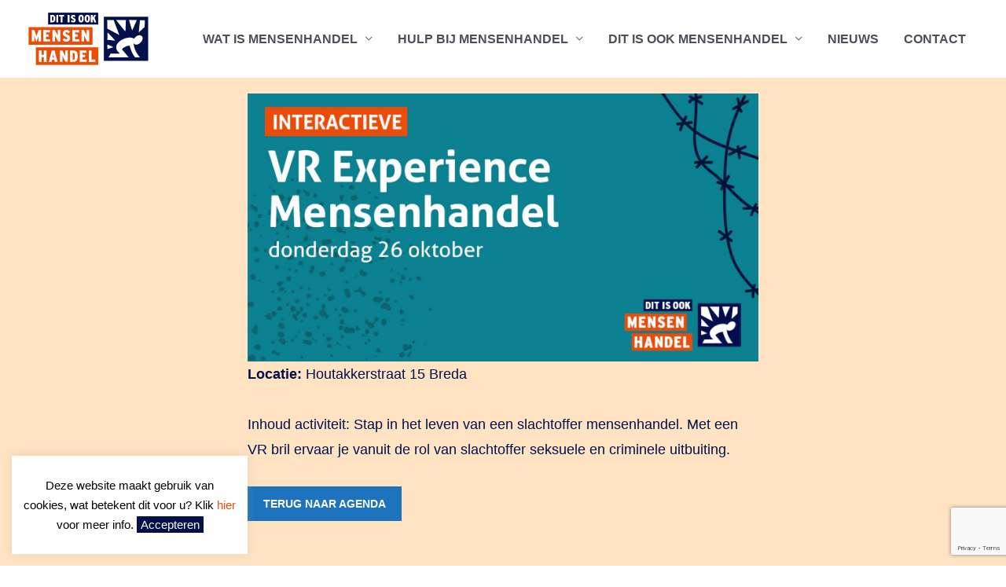

--- FILE ---
content_type: text/html; charset=utf-8
request_url: https://www.google.com/recaptcha/api2/anchor?ar=1&k=6Lfti8QpAAAAAEEnzNoSmDijiM4m1FlYuDKPJz7x&co=aHR0cHM6Ly93d3cuZGl0aXNvb2ttZW5zZW5oYW5kZWwubmw6NDQz&hl=en&v=N67nZn4AqZkNcbeMu4prBgzg&size=invisible&anchor-ms=20000&execute-ms=30000&cb=nnftwhurr3ds
body_size: 48620
content:
<!DOCTYPE HTML><html dir="ltr" lang="en"><head><meta http-equiv="Content-Type" content="text/html; charset=UTF-8">
<meta http-equiv="X-UA-Compatible" content="IE=edge">
<title>reCAPTCHA</title>
<style type="text/css">
/* cyrillic-ext */
@font-face {
  font-family: 'Roboto';
  font-style: normal;
  font-weight: 400;
  font-stretch: 100%;
  src: url(//fonts.gstatic.com/s/roboto/v48/KFO7CnqEu92Fr1ME7kSn66aGLdTylUAMa3GUBHMdazTgWw.woff2) format('woff2');
  unicode-range: U+0460-052F, U+1C80-1C8A, U+20B4, U+2DE0-2DFF, U+A640-A69F, U+FE2E-FE2F;
}
/* cyrillic */
@font-face {
  font-family: 'Roboto';
  font-style: normal;
  font-weight: 400;
  font-stretch: 100%;
  src: url(//fonts.gstatic.com/s/roboto/v48/KFO7CnqEu92Fr1ME7kSn66aGLdTylUAMa3iUBHMdazTgWw.woff2) format('woff2');
  unicode-range: U+0301, U+0400-045F, U+0490-0491, U+04B0-04B1, U+2116;
}
/* greek-ext */
@font-face {
  font-family: 'Roboto';
  font-style: normal;
  font-weight: 400;
  font-stretch: 100%;
  src: url(//fonts.gstatic.com/s/roboto/v48/KFO7CnqEu92Fr1ME7kSn66aGLdTylUAMa3CUBHMdazTgWw.woff2) format('woff2');
  unicode-range: U+1F00-1FFF;
}
/* greek */
@font-face {
  font-family: 'Roboto';
  font-style: normal;
  font-weight: 400;
  font-stretch: 100%;
  src: url(//fonts.gstatic.com/s/roboto/v48/KFO7CnqEu92Fr1ME7kSn66aGLdTylUAMa3-UBHMdazTgWw.woff2) format('woff2');
  unicode-range: U+0370-0377, U+037A-037F, U+0384-038A, U+038C, U+038E-03A1, U+03A3-03FF;
}
/* math */
@font-face {
  font-family: 'Roboto';
  font-style: normal;
  font-weight: 400;
  font-stretch: 100%;
  src: url(//fonts.gstatic.com/s/roboto/v48/KFO7CnqEu92Fr1ME7kSn66aGLdTylUAMawCUBHMdazTgWw.woff2) format('woff2');
  unicode-range: U+0302-0303, U+0305, U+0307-0308, U+0310, U+0312, U+0315, U+031A, U+0326-0327, U+032C, U+032F-0330, U+0332-0333, U+0338, U+033A, U+0346, U+034D, U+0391-03A1, U+03A3-03A9, U+03B1-03C9, U+03D1, U+03D5-03D6, U+03F0-03F1, U+03F4-03F5, U+2016-2017, U+2034-2038, U+203C, U+2040, U+2043, U+2047, U+2050, U+2057, U+205F, U+2070-2071, U+2074-208E, U+2090-209C, U+20D0-20DC, U+20E1, U+20E5-20EF, U+2100-2112, U+2114-2115, U+2117-2121, U+2123-214F, U+2190, U+2192, U+2194-21AE, U+21B0-21E5, U+21F1-21F2, U+21F4-2211, U+2213-2214, U+2216-22FF, U+2308-230B, U+2310, U+2319, U+231C-2321, U+2336-237A, U+237C, U+2395, U+239B-23B7, U+23D0, U+23DC-23E1, U+2474-2475, U+25AF, U+25B3, U+25B7, U+25BD, U+25C1, U+25CA, U+25CC, U+25FB, U+266D-266F, U+27C0-27FF, U+2900-2AFF, U+2B0E-2B11, U+2B30-2B4C, U+2BFE, U+3030, U+FF5B, U+FF5D, U+1D400-1D7FF, U+1EE00-1EEFF;
}
/* symbols */
@font-face {
  font-family: 'Roboto';
  font-style: normal;
  font-weight: 400;
  font-stretch: 100%;
  src: url(//fonts.gstatic.com/s/roboto/v48/KFO7CnqEu92Fr1ME7kSn66aGLdTylUAMaxKUBHMdazTgWw.woff2) format('woff2');
  unicode-range: U+0001-000C, U+000E-001F, U+007F-009F, U+20DD-20E0, U+20E2-20E4, U+2150-218F, U+2190, U+2192, U+2194-2199, U+21AF, U+21E6-21F0, U+21F3, U+2218-2219, U+2299, U+22C4-22C6, U+2300-243F, U+2440-244A, U+2460-24FF, U+25A0-27BF, U+2800-28FF, U+2921-2922, U+2981, U+29BF, U+29EB, U+2B00-2BFF, U+4DC0-4DFF, U+FFF9-FFFB, U+10140-1018E, U+10190-1019C, U+101A0, U+101D0-101FD, U+102E0-102FB, U+10E60-10E7E, U+1D2C0-1D2D3, U+1D2E0-1D37F, U+1F000-1F0FF, U+1F100-1F1AD, U+1F1E6-1F1FF, U+1F30D-1F30F, U+1F315, U+1F31C, U+1F31E, U+1F320-1F32C, U+1F336, U+1F378, U+1F37D, U+1F382, U+1F393-1F39F, U+1F3A7-1F3A8, U+1F3AC-1F3AF, U+1F3C2, U+1F3C4-1F3C6, U+1F3CA-1F3CE, U+1F3D4-1F3E0, U+1F3ED, U+1F3F1-1F3F3, U+1F3F5-1F3F7, U+1F408, U+1F415, U+1F41F, U+1F426, U+1F43F, U+1F441-1F442, U+1F444, U+1F446-1F449, U+1F44C-1F44E, U+1F453, U+1F46A, U+1F47D, U+1F4A3, U+1F4B0, U+1F4B3, U+1F4B9, U+1F4BB, U+1F4BF, U+1F4C8-1F4CB, U+1F4D6, U+1F4DA, U+1F4DF, U+1F4E3-1F4E6, U+1F4EA-1F4ED, U+1F4F7, U+1F4F9-1F4FB, U+1F4FD-1F4FE, U+1F503, U+1F507-1F50B, U+1F50D, U+1F512-1F513, U+1F53E-1F54A, U+1F54F-1F5FA, U+1F610, U+1F650-1F67F, U+1F687, U+1F68D, U+1F691, U+1F694, U+1F698, U+1F6AD, U+1F6B2, U+1F6B9-1F6BA, U+1F6BC, U+1F6C6-1F6CF, U+1F6D3-1F6D7, U+1F6E0-1F6EA, U+1F6F0-1F6F3, U+1F6F7-1F6FC, U+1F700-1F7FF, U+1F800-1F80B, U+1F810-1F847, U+1F850-1F859, U+1F860-1F887, U+1F890-1F8AD, U+1F8B0-1F8BB, U+1F8C0-1F8C1, U+1F900-1F90B, U+1F93B, U+1F946, U+1F984, U+1F996, U+1F9E9, U+1FA00-1FA6F, U+1FA70-1FA7C, U+1FA80-1FA89, U+1FA8F-1FAC6, U+1FACE-1FADC, U+1FADF-1FAE9, U+1FAF0-1FAF8, U+1FB00-1FBFF;
}
/* vietnamese */
@font-face {
  font-family: 'Roboto';
  font-style: normal;
  font-weight: 400;
  font-stretch: 100%;
  src: url(//fonts.gstatic.com/s/roboto/v48/KFO7CnqEu92Fr1ME7kSn66aGLdTylUAMa3OUBHMdazTgWw.woff2) format('woff2');
  unicode-range: U+0102-0103, U+0110-0111, U+0128-0129, U+0168-0169, U+01A0-01A1, U+01AF-01B0, U+0300-0301, U+0303-0304, U+0308-0309, U+0323, U+0329, U+1EA0-1EF9, U+20AB;
}
/* latin-ext */
@font-face {
  font-family: 'Roboto';
  font-style: normal;
  font-weight: 400;
  font-stretch: 100%;
  src: url(//fonts.gstatic.com/s/roboto/v48/KFO7CnqEu92Fr1ME7kSn66aGLdTylUAMa3KUBHMdazTgWw.woff2) format('woff2');
  unicode-range: U+0100-02BA, U+02BD-02C5, U+02C7-02CC, U+02CE-02D7, U+02DD-02FF, U+0304, U+0308, U+0329, U+1D00-1DBF, U+1E00-1E9F, U+1EF2-1EFF, U+2020, U+20A0-20AB, U+20AD-20C0, U+2113, U+2C60-2C7F, U+A720-A7FF;
}
/* latin */
@font-face {
  font-family: 'Roboto';
  font-style: normal;
  font-weight: 400;
  font-stretch: 100%;
  src: url(//fonts.gstatic.com/s/roboto/v48/KFO7CnqEu92Fr1ME7kSn66aGLdTylUAMa3yUBHMdazQ.woff2) format('woff2');
  unicode-range: U+0000-00FF, U+0131, U+0152-0153, U+02BB-02BC, U+02C6, U+02DA, U+02DC, U+0304, U+0308, U+0329, U+2000-206F, U+20AC, U+2122, U+2191, U+2193, U+2212, U+2215, U+FEFF, U+FFFD;
}
/* cyrillic-ext */
@font-face {
  font-family: 'Roboto';
  font-style: normal;
  font-weight: 500;
  font-stretch: 100%;
  src: url(//fonts.gstatic.com/s/roboto/v48/KFO7CnqEu92Fr1ME7kSn66aGLdTylUAMa3GUBHMdazTgWw.woff2) format('woff2');
  unicode-range: U+0460-052F, U+1C80-1C8A, U+20B4, U+2DE0-2DFF, U+A640-A69F, U+FE2E-FE2F;
}
/* cyrillic */
@font-face {
  font-family: 'Roboto';
  font-style: normal;
  font-weight: 500;
  font-stretch: 100%;
  src: url(//fonts.gstatic.com/s/roboto/v48/KFO7CnqEu92Fr1ME7kSn66aGLdTylUAMa3iUBHMdazTgWw.woff2) format('woff2');
  unicode-range: U+0301, U+0400-045F, U+0490-0491, U+04B0-04B1, U+2116;
}
/* greek-ext */
@font-face {
  font-family: 'Roboto';
  font-style: normal;
  font-weight: 500;
  font-stretch: 100%;
  src: url(//fonts.gstatic.com/s/roboto/v48/KFO7CnqEu92Fr1ME7kSn66aGLdTylUAMa3CUBHMdazTgWw.woff2) format('woff2');
  unicode-range: U+1F00-1FFF;
}
/* greek */
@font-face {
  font-family: 'Roboto';
  font-style: normal;
  font-weight: 500;
  font-stretch: 100%;
  src: url(//fonts.gstatic.com/s/roboto/v48/KFO7CnqEu92Fr1ME7kSn66aGLdTylUAMa3-UBHMdazTgWw.woff2) format('woff2');
  unicode-range: U+0370-0377, U+037A-037F, U+0384-038A, U+038C, U+038E-03A1, U+03A3-03FF;
}
/* math */
@font-face {
  font-family: 'Roboto';
  font-style: normal;
  font-weight: 500;
  font-stretch: 100%;
  src: url(//fonts.gstatic.com/s/roboto/v48/KFO7CnqEu92Fr1ME7kSn66aGLdTylUAMawCUBHMdazTgWw.woff2) format('woff2');
  unicode-range: U+0302-0303, U+0305, U+0307-0308, U+0310, U+0312, U+0315, U+031A, U+0326-0327, U+032C, U+032F-0330, U+0332-0333, U+0338, U+033A, U+0346, U+034D, U+0391-03A1, U+03A3-03A9, U+03B1-03C9, U+03D1, U+03D5-03D6, U+03F0-03F1, U+03F4-03F5, U+2016-2017, U+2034-2038, U+203C, U+2040, U+2043, U+2047, U+2050, U+2057, U+205F, U+2070-2071, U+2074-208E, U+2090-209C, U+20D0-20DC, U+20E1, U+20E5-20EF, U+2100-2112, U+2114-2115, U+2117-2121, U+2123-214F, U+2190, U+2192, U+2194-21AE, U+21B0-21E5, U+21F1-21F2, U+21F4-2211, U+2213-2214, U+2216-22FF, U+2308-230B, U+2310, U+2319, U+231C-2321, U+2336-237A, U+237C, U+2395, U+239B-23B7, U+23D0, U+23DC-23E1, U+2474-2475, U+25AF, U+25B3, U+25B7, U+25BD, U+25C1, U+25CA, U+25CC, U+25FB, U+266D-266F, U+27C0-27FF, U+2900-2AFF, U+2B0E-2B11, U+2B30-2B4C, U+2BFE, U+3030, U+FF5B, U+FF5D, U+1D400-1D7FF, U+1EE00-1EEFF;
}
/* symbols */
@font-face {
  font-family: 'Roboto';
  font-style: normal;
  font-weight: 500;
  font-stretch: 100%;
  src: url(//fonts.gstatic.com/s/roboto/v48/KFO7CnqEu92Fr1ME7kSn66aGLdTylUAMaxKUBHMdazTgWw.woff2) format('woff2');
  unicode-range: U+0001-000C, U+000E-001F, U+007F-009F, U+20DD-20E0, U+20E2-20E4, U+2150-218F, U+2190, U+2192, U+2194-2199, U+21AF, U+21E6-21F0, U+21F3, U+2218-2219, U+2299, U+22C4-22C6, U+2300-243F, U+2440-244A, U+2460-24FF, U+25A0-27BF, U+2800-28FF, U+2921-2922, U+2981, U+29BF, U+29EB, U+2B00-2BFF, U+4DC0-4DFF, U+FFF9-FFFB, U+10140-1018E, U+10190-1019C, U+101A0, U+101D0-101FD, U+102E0-102FB, U+10E60-10E7E, U+1D2C0-1D2D3, U+1D2E0-1D37F, U+1F000-1F0FF, U+1F100-1F1AD, U+1F1E6-1F1FF, U+1F30D-1F30F, U+1F315, U+1F31C, U+1F31E, U+1F320-1F32C, U+1F336, U+1F378, U+1F37D, U+1F382, U+1F393-1F39F, U+1F3A7-1F3A8, U+1F3AC-1F3AF, U+1F3C2, U+1F3C4-1F3C6, U+1F3CA-1F3CE, U+1F3D4-1F3E0, U+1F3ED, U+1F3F1-1F3F3, U+1F3F5-1F3F7, U+1F408, U+1F415, U+1F41F, U+1F426, U+1F43F, U+1F441-1F442, U+1F444, U+1F446-1F449, U+1F44C-1F44E, U+1F453, U+1F46A, U+1F47D, U+1F4A3, U+1F4B0, U+1F4B3, U+1F4B9, U+1F4BB, U+1F4BF, U+1F4C8-1F4CB, U+1F4D6, U+1F4DA, U+1F4DF, U+1F4E3-1F4E6, U+1F4EA-1F4ED, U+1F4F7, U+1F4F9-1F4FB, U+1F4FD-1F4FE, U+1F503, U+1F507-1F50B, U+1F50D, U+1F512-1F513, U+1F53E-1F54A, U+1F54F-1F5FA, U+1F610, U+1F650-1F67F, U+1F687, U+1F68D, U+1F691, U+1F694, U+1F698, U+1F6AD, U+1F6B2, U+1F6B9-1F6BA, U+1F6BC, U+1F6C6-1F6CF, U+1F6D3-1F6D7, U+1F6E0-1F6EA, U+1F6F0-1F6F3, U+1F6F7-1F6FC, U+1F700-1F7FF, U+1F800-1F80B, U+1F810-1F847, U+1F850-1F859, U+1F860-1F887, U+1F890-1F8AD, U+1F8B0-1F8BB, U+1F8C0-1F8C1, U+1F900-1F90B, U+1F93B, U+1F946, U+1F984, U+1F996, U+1F9E9, U+1FA00-1FA6F, U+1FA70-1FA7C, U+1FA80-1FA89, U+1FA8F-1FAC6, U+1FACE-1FADC, U+1FADF-1FAE9, U+1FAF0-1FAF8, U+1FB00-1FBFF;
}
/* vietnamese */
@font-face {
  font-family: 'Roboto';
  font-style: normal;
  font-weight: 500;
  font-stretch: 100%;
  src: url(//fonts.gstatic.com/s/roboto/v48/KFO7CnqEu92Fr1ME7kSn66aGLdTylUAMa3OUBHMdazTgWw.woff2) format('woff2');
  unicode-range: U+0102-0103, U+0110-0111, U+0128-0129, U+0168-0169, U+01A0-01A1, U+01AF-01B0, U+0300-0301, U+0303-0304, U+0308-0309, U+0323, U+0329, U+1EA0-1EF9, U+20AB;
}
/* latin-ext */
@font-face {
  font-family: 'Roboto';
  font-style: normal;
  font-weight: 500;
  font-stretch: 100%;
  src: url(//fonts.gstatic.com/s/roboto/v48/KFO7CnqEu92Fr1ME7kSn66aGLdTylUAMa3KUBHMdazTgWw.woff2) format('woff2');
  unicode-range: U+0100-02BA, U+02BD-02C5, U+02C7-02CC, U+02CE-02D7, U+02DD-02FF, U+0304, U+0308, U+0329, U+1D00-1DBF, U+1E00-1E9F, U+1EF2-1EFF, U+2020, U+20A0-20AB, U+20AD-20C0, U+2113, U+2C60-2C7F, U+A720-A7FF;
}
/* latin */
@font-face {
  font-family: 'Roboto';
  font-style: normal;
  font-weight: 500;
  font-stretch: 100%;
  src: url(//fonts.gstatic.com/s/roboto/v48/KFO7CnqEu92Fr1ME7kSn66aGLdTylUAMa3yUBHMdazQ.woff2) format('woff2');
  unicode-range: U+0000-00FF, U+0131, U+0152-0153, U+02BB-02BC, U+02C6, U+02DA, U+02DC, U+0304, U+0308, U+0329, U+2000-206F, U+20AC, U+2122, U+2191, U+2193, U+2212, U+2215, U+FEFF, U+FFFD;
}
/* cyrillic-ext */
@font-face {
  font-family: 'Roboto';
  font-style: normal;
  font-weight: 900;
  font-stretch: 100%;
  src: url(//fonts.gstatic.com/s/roboto/v48/KFO7CnqEu92Fr1ME7kSn66aGLdTylUAMa3GUBHMdazTgWw.woff2) format('woff2');
  unicode-range: U+0460-052F, U+1C80-1C8A, U+20B4, U+2DE0-2DFF, U+A640-A69F, U+FE2E-FE2F;
}
/* cyrillic */
@font-face {
  font-family: 'Roboto';
  font-style: normal;
  font-weight: 900;
  font-stretch: 100%;
  src: url(//fonts.gstatic.com/s/roboto/v48/KFO7CnqEu92Fr1ME7kSn66aGLdTylUAMa3iUBHMdazTgWw.woff2) format('woff2');
  unicode-range: U+0301, U+0400-045F, U+0490-0491, U+04B0-04B1, U+2116;
}
/* greek-ext */
@font-face {
  font-family: 'Roboto';
  font-style: normal;
  font-weight: 900;
  font-stretch: 100%;
  src: url(//fonts.gstatic.com/s/roboto/v48/KFO7CnqEu92Fr1ME7kSn66aGLdTylUAMa3CUBHMdazTgWw.woff2) format('woff2');
  unicode-range: U+1F00-1FFF;
}
/* greek */
@font-face {
  font-family: 'Roboto';
  font-style: normal;
  font-weight: 900;
  font-stretch: 100%;
  src: url(//fonts.gstatic.com/s/roboto/v48/KFO7CnqEu92Fr1ME7kSn66aGLdTylUAMa3-UBHMdazTgWw.woff2) format('woff2');
  unicode-range: U+0370-0377, U+037A-037F, U+0384-038A, U+038C, U+038E-03A1, U+03A3-03FF;
}
/* math */
@font-face {
  font-family: 'Roboto';
  font-style: normal;
  font-weight: 900;
  font-stretch: 100%;
  src: url(//fonts.gstatic.com/s/roboto/v48/KFO7CnqEu92Fr1ME7kSn66aGLdTylUAMawCUBHMdazTgWw.woff2) format('woff2');
  unicode-range: U+0302-0303, U+0305, U+0307-0308, U+0310, U+0312, U+0315, U+031A, U+0326-0327, U+032C, U+032F-0330, U+0332-0333, U+0338, U+033A, U+0346, U+034D, U+0391-03A1, U+03A3-03A9, U+03B1-03C9, U+03D1, U+03D5-03D6, U+03F0-03F1, U+03F4-03F5, U+2016-2017, U+2034-2038, U+203C, U+2040, U+2043, U+2047, U+2050, U+2057, U+205F, U+2070-2071, U+2074-208E, U+2090-209C, U+20D0-20DC, U+20E1, U+20E5-20EF, U+2100-2112, U+2114-2115, U+2117-2121, U+2123-214F, U+2190, U+2192, U+2194-21AE, U+21B0-21E5, U+21F1-21F2, U+21F4-2211, U+2213-2214, U+2216-22FF, U+2308-230B, U+2310, U+2319, U+231C-2321, U+2336-237A, U+237C, U+2395, U+239B-23B7, U+23D0, U+23DC-23E1, U+2474-2475, U+25AF, U+25B3, U+25B7, U+25BD, U+25C1, U+25CA, U+25CC, U+25FB, U+266D-266F, U+27C0-27FF, U+2900-2AFF, U+2B0E-2B11, U+2B30-2B4C, U+2BFE, U+3030, U+FF5B, U+FF5D, U+1D400-1D7FF, U+1EE00-1EEFF;
}
/* symbols */
@font-face {
  font-family: 'Roboto';
  font-style: normal;
  font-weight: 900;
  font-stretch: 100%;
  src: url(//fonts.gstatic.com/s/roboto/v48/KFO7CnqEu92Fr1ME7kSn66aGLdTylUAMaxKUBHMdazTgWw.woff2) format('woff2');
  unicode-range: U+0001-000C, U+000E-001F, U+007F-009F, U+20DD-20E0, U+20E2-20E4, U+2150-218F, U+2190, U+2192, U+2194-2199, U+21AF, U+21E6-21F0, U+21F3, U+2218-2219, U+2299, U+22C4-22C6, U+2300-243F, U+2440-244A, U+2460-24FF, U+25A0-27BF, U+2800-28FF, U+2921-2922, U+2981, U+29BF, U+29EB, U+2B00-2BFF, U+4DC0-4DFF, U+FFF9-FFFB, U+10140-1018E, U+10190-1019C, U+101A0, U+101D0-101FD, U+102E0-102FB, U+10E60-10E7E, U+1D2C0-1D2D3, U+1D2E0-1D37F, U+1F000-1F0FF, U+1F100-1F1AD, U+1F1E6-1F1FF, U+1F30D-1F30F, U+1F315, U+1F31C, U+1F31E, U+1F320-1F32C, U+1F336, U+1F378, U+1F37D, U+1F382, U+1F393-1F39F, U+1F3A7-1F3A8, U+1F3AC-1F3AF, U+1F3C2, U+1F3C4-1F3C6, U+1F3CA-1F3CE, U+1F3D4-1F3E0, U+1F3ED, U+1F3F1-1F3F3, U+1F3F5-1F3F7, U+1F408, U+1F415, U+1F41F, U+1F426, U+1F43F, U+1F441-1F442, U+1F444, U+1F446-1F449, U+1F44C-1F44E, U+1F453, U+1F46A, U+1F47D, U+1F4A3, U+1F4B0, U+1F4B3, U+1F4B9, U+1F4BB, U+1F4BF, U+1F4C8-1F4CB, U+1F4D6, U+1F4DA, U+1F4DF, U+1F4E3-1F4E6, U+1F4EA-1F4ED, U+1F4F7, U+1F4F9-1F4FB, U+1F4FD-1F4FE, U+1F503, U+1F507-1F50B, U+1F50D, U+1F512-1F513, U+1F53E-1F54A, U+1F54F-1F5FA, U+1F610, U+1F650-1F67F, U+1F687, U+1F68D, U+1F691, U+1F694, U+1F698, U+1F6AD, U+1F6B2, U+1F6B9-1F6BA, U+1F6BC, U+1F6C6-1F6CF, U+1F6D3-1F6D7, U+1F6E0-1F6EA, U+1F6F0-1F6F3, U+1F6F7-1F6FC, U+1F700-1F7FF, U+1F800-1F80B, U+1F810-1F847, U+1F850-1F859, U+1F860-1F887, U+1F890-1F8AD, U+1F8B0-1F8BB, U+1F8C0-1F8C1, U+1F900-1F90B, U+1F93B, U+1F946, U+1F984, U+1F996, U+1F9E9, U+1FA00-1FA6F, U+1FA70-1FA7C, U+1FA80-1FA89, U+1FA8F-1FAC6, U+1FACE-1FADC, U+1FADF-1FAE9, U+1FAF0-1FAF8, U+1FB00-1FBFF;
}
/* vietnamese */
@font-face {
  font-family: 'Roboto';
  font-style: normal;
  font-weight: 900;
  font-stretch: 100%;
  src: url(//fonts.gstatic.com/s/roboto/v48/KFO7CnqEu92Fr1ME7kSn66aGLdTylUAMa3OUBHMdazTgWw.woff2) format('woff2');
  unicode-range: U+0102-0103, U+0110-0111, U+0128-0129, U+0168-0169, U+01A0-01A1, U+01AF-01B0, U+0300-0301, U+0303-0304, U+0308-0309, U+0323, U+0329, U+1EA0-1EF9, U+20AB;
}
/* latin-ext */
@font-face {
  font-family: 'Roboto';
  font-style: normal;
  font-weight: 900;
  font-stretch: 100%;
  src: url(//fonts.gstatic.com/s/roboto/v48/KFO7CnqEu92Fr1ME7kSn66aGLdTylUAMa3KUBHMdazTgWw.woff2) format('woff2');
  unicode-range: U+0100-02BA, U+02BD-02C5, U+02C7-02CC, U+02CE-02D7, U+02DD-02FF, U+0304, U+0308, U+0329, U+1D00-1DBF, U+1E00-1E9F, U+1EF2-1EFF, U+2020, U+20A0-20AB, U+20AD-20C0, U+2113, U+2C60-2C7F, U+A720-A7FF;
}
/* latin */
@font-face {
  font-family: 'Roboto';
  font-style: normal;
  font-weight: 900;
  font-stretch: 100%;
  src: url(//fonts.gstatic.com/s/roboto/v48/KFO7CnqEu92Fr1ME7kSn66aGLdTylUAMa3yUBHMdazQ.woff2) format('woff2');
  unicode-range: U+0000-00FF, U+0131, U+0152-0153, U+02BB-02BC, U+02C6, U+02DA, U+02DC, U+0304, U+0308, U+0329, U+2000-206F, U+20AC, U+2122, U+2191, U+2193, U+2212, U+2215, U+FEFF, U+FFFD;
}

</style>
<link rel="stylesheet" type="text/css" href="https://www.gstatic.com/recaptcha/releases/N67nZn4AqZkNcbeMu4prBgzg/styles__ltr.css">
<script nonce="JKqM-9ObYbZP894DRpp1kg" type="text/javascript">window['__recaptcha_api'] = 'https://www.google.com/recaptcha/api2/';</script>
<script type="text/javascript" src="https://www.gstatic.com/recaptcha/releases/N67nZn4AqZkNcbeMu4prBgzg/recaptcha__en.js" nonce="JKqM-9ObYbZP894DRpp1kg">
      
    </script></head>
<body><div id="rc-anchor-alert" class="rc-anchor-alert"></div>
<input type="hidden" id="recaptcha-token" value="[base64]">
<script type="text/javascript" nonce="JKqM-9ObYbZP894DRpp1kg">
      recaptcha.anchor.Main.init("[\x22ainput\x22,[\x22bgdata\x22,\x22\x22,\[base64]/[base64]/[base64]/[base64]/[base64]/[base64]/KGcoTywyNTMsTy5PKSxVRyhPLEMpKTpnKE8sMjUzLEMpLE8pKSxsKSksTykpfSxieT1mdW5jdGlvbihDLE8sdSxsKXtmb3IobD0odT1SKEMpLDApO08+MDtPLS0pbD1sPDw4fFooQyk7ZyhDLHUsbCl9LFVHPWZ1bmN0aW9uKEMsTyl7Qy5pLmxlbmd0aD4xMDQ/[base64]/[base64]/[base64]/[base64]/[base64]/[base64]/[base64]\\u003d\x22,\[base64]\x22,\x22w4Y5wrfCtlHCksKlGMOkw7vDrSQCwodYwohUwrlCwrLDh3bDv3rChV9Pw6zCn8OLwpnDmWzCgMOlw7XDnHvCjRLCnzfDksOLZkjDnhLDm8OUwo/ClcKZGsK1S8KaNMODEcONw6DCmcOYwrHClF4tHgAdQmVcasKLDMOJw6rDo8OLwq5fwqPDgHwpNcKhcTJHL8O/TkZAw4ItwqESIsKMdMOXCsKHesOmI8K+w58EaG/DvcOhw5s/b8KJwrd1w53Cqm/[base64]/CoTcQUsKGKsOzQcK2w7TDmEp0LlXCksOlwrw0w6YpwqfCncKCwpVvRUgmI8K/ZMKGwo5qw55OwpwKVMKiwphKw6tYwqAzw7vDrcO3NcO/UD5ow5zCp8KGCcO2LynCqcO8w6nDicKmwqQmZcKzworCrgTDjMKpw5/[base64]/CvMKjEVQwwobDl8O0QWcHw71MfMOCwqXDhcOfw6gew79Dw63CocOGBMOgLUkZM8KywqIuw7TCkcKNdMOlwpLDmmPDrsKTYsKsc8KKw6Isw4jDsBh0w6DDu8Ogw7nClVfCgsO2aMK7WVZ8YHcjTytVw70nVsKlGMOEw7bCuMOfw6/DrQfDv8KwI2nCggbCnsO0woFcIw8sw7JRw7Z6w7/Ch8OPw47DicKfV8OZDUUfw4sGwohjwpElw4fDt8OtIjnCnsK1TF/DlA7DowzDtcOOwr/CpcOPDMKNf8Kcw5oBB8O8F8OPw6YFRlTDlTXDt8ONw5vDmFYwOcK0w5g5Q2UYYD0swqzCvljCuUElMVTCtF/[base64]/DrxcXHsOiTcOmbcKrWGw9bCQZw6PDmwIMwpYbM8Omw4rCs8O8w7Vbw6t8wobCusOhHcOJw4RNSDHDu8O9BsOlwo41w5AlwpXDt8OUwo9Iwo/[base64]/[base64]/[base64]/DlcKTSsKPEcOOXn/[base64]/dcO8LGfDhQFuOsKyTMOKwopANsOcT8OwQMKaw58/cDAJTBnCiVXDihvCt2JlIXbDi8KHwofDtcO5PjXCsC7CiMOnw7LDpAnCh8Oew41zWQfCgnFEF0XCj8KofH5Uw57CjcK6XmlKQcKjbFDDm8KuZE/DrMKfw55QAExHGMOgB8KzK0pyPWjCg2bCnH9Nw47DnsKpw7BdWRPDmAtmRMK/w7zCnQrCpkDCvMKPVsKGwpREQ8KwG0EIw7o+O8KYDAV/w6nDpHUweVZuw7LDo2wBwoE5w6sBXkRIfsKpw7tuw4dQDsOww7oGa8KVAsOna1nDrsOMOgZuwrrDnsOBZgBdABDDssKww5EhJ28Iw7YVw7XDmMKhcMOWw50Zw7PDqGLDj8KqwrzDp8OeWcOFbsKnw4LDgsO/T8K7bcKuwpvDgyTDrnjCo1R2KijDvcKBwqzDkTLCuMKNwo9SwrTCiEwHw4LDvQk9ZsKofHjDlEbDugvDrxLCmcKOw5w5Y8KLZcOtE8KxHsKfwoXCisOJw79jw5M/w65sU0XDpFTDncKFQcOxw54sw5DCu0jDgcOsGHI7GMObMsKUC0fCrcONGysZcMOVw49WNG3DqVkNwqUcacK8GHAqw43Dvw/DhsO3wr9rFsOxwo3Cv2hIw6V+T8O1GAbDgwbDuEZWTiTCu8KDw7XDgm9fQGkRF8KxwpYTwrJcw4XDoFIPB1/DkSzDvsKTGCrCrsOsw6Uiw5pfw5VswqFTA8KCQFMAasOmwq3DrloUw6fDlMOkwpFzcsKLDMOLw54owqfCiVbDgsKgw5fDnMOuw4pZwoLDjMO7c0RLw6/DmcOAwot2V8KPUDdBwp0/[base64]/Dn8K6w6gkw6XCpRzCtsOowqEDw7bDjcKewrxuwqYGTsOALMKSMT9Wwp7DicOjw7zCsn3DnQQMwqvDlmAiNsOxKHsdw5cvwp57Ez/[base64]/[base64]/CvAPDjz0ywqkGw6bCnC3CtWpzc8OlwqvDq1XCo8OHFjvCnAtWwprDuMOMwpVfwrMcW8OBwqnCjcOUe1wLNDzCkyMywog0wrJgNMKww6PDqcOyw70mw7UAVD09ax7Ck8OxAULDgcO/ccKqTnPCq8Knw5fCtcO2DsOUwpMiYxcZwoXDicOfDkvDusKnw6rDlsOIw4UNPcKja3wHDm5YCsOIWMKHScOvBRrCjU/Cu8OAw4l/GnrCksO0wojDoiRQDsOjwrpQw61rwqo0wpHCqlYvbhDDlm/[base64]/[base64]/[base64]/CvsKyw4tMcsKSwpFgwofDsxzChhUKw6Y6w7s4wrfDvSt/w7E4NMKNewpEVgfDlMOOTDjCicOBwpRGwo1Qw5PCpcOxw7s7LMOKw4MfYz/[base64]/w7VZw5kbMTnCmTXDjRN0woDDlWB7d2TDq39kUR47w6nDksK2wrJaw57CkMOqEcOeGcKlO8KIIEVvwoTDgCPDhBDDoQLCn3PCvsO5CsOSXG0fDUgIFMOlw4hNw6JLWMK7woPDk2w/[base64]/[base64]/[base64]/CkcOHw5DCi8Kgw7wwwpF/Sy5WwrsEdcObKMOywo0Lw7zCh8KLw7w1CRjCgcO0w6/DtyXCpsKaRMOTw5/DgMKtw5LCnsKqwq3DmA4WDX8QOcO7RC7Drg7CkUAKXgA0dcOFw73DssKxZ8KWw5QIC8KXNsKNwrshwqYjfsOLw6USwoLCrnAvUVsww6PCq0rDlcKBF1fClMKmwpkdwrfDslzDhRYawpErGMKKw6cpwpcpc3fDj8KUwq4wwpbDn3rCgmhdRWzDqMK8dAIgwqV+wo1nSz/DjDHDqMKMwrB5w5DDkh0+w6U3w50dOGTDncKHwp8BwrcJwqpOw4wUw7U9wqwSblwewqPCiCvDj8KvwqDDrHImRsKIw5fDuMKhLVg8Ei/CrsKzRyvDs8OTR8O+w6jCgTlhGMKjw6Z6XcOuw4kCVMKFI8OGRSl3w7bDh8OkwpfDlg4BwpgGwrnDjGfCr8KzQ3Myw7xJw5sVGjHDnsK0f0rCkGhVwpIGwq07ZcOpZBc/w7LDq8KKDMKtw6xTw7Q/by81QyzDoXkoA8OkRyjDmMOVQMOBUEo3LcOHKMOqwpfDgS/DtcOgwr4nw6ZBJ2J5w4jCsm4XS8ONwr8bwpLCj8KWIRAow4vDiG8+wrnDpzApfF3CmizDtMOASVRKw4vDvcOzw5smwoXDnVvCrTXCj3/DoHwHPybCt8Kow5d3McKeUiJsw6pFw6lrw7vDvzE3QcObw63Dv8OtwrvDgMK6ZcKBPcOdXMOhRcKDMMK/w7/Cs8OZesKgaVNrwrbCmMKuOsKbeMOgAh3CshXCo8OEwqzDl8KpEjxWw6DDnsOSwrw9w7fCncOiw47Dp8KTOE/DpBfCsmHDl3rCtMO8d3TCj1cNUcKHw7RIF8KaGcOlw7JBw6nClEzCiQAfw5LDnMO4w4coBcKtKWpDFsOiOAHDoyzDq8KBcBsNI8KIeDZdwqtJXzLDvA4aLi3CsMOMwq8ffW3CoXLCrVHDpGwXwrFSw7/DuMKdwpzDsMKFw7vDukfCrcKLL27Ci8ObDcK3w5AlP8OOTsOLw40ww4ItLxTDmgDCl0gnScKlPErCvhzDqVsMVghQw6Few5Ngw4NMw5/DsjPCi8Kjw4YVIcKoGWjCm1M4wqDDk8OpaGVKMMKmOcOdTkzDpMKKMix/[base64]/NMKbesKOBAVYwr7DvQXCp8O8TMOzVsKTf8ONcsK+AsOFwp5rwrlLJxzDjghdGCPDjCfDjlMPwoMeJC1heRcFcS/CkcKRLsO3LMKAwpjDnTLCoyrDnMO9wofCg1gUw43DhcOHwpcYKMKqMMO6wqjCtgjDsyzChRBVbMKFcwjDoTp8RMOvwqgiwqlra8OoPTkuw5vCvidJOR0Tw6DDi8KYBwjCicOWwp/Ci8OMw5c4AlZ/[base64]/[base64]/CjcO/wppkTXlDK8K2w6Z7wrTDu8ONQMO9RcOew5DCl8KFEFYbwp/Do8KNPsOHVMKnwrHCgcOlw4p2Ty8Rd8OoS0ljHGssw7zDrsOvekxkWGcUKsKnw4ITw7BIw55twpV6w67DqnMaIcKWw5cbV8KiwpPDvDZow6DDjW/CoMOQSXLDr8OyFAdDwrNgw7ghw7p6VsOuIsOTKQLCisOdO8ONRyAWBcOgw6wowp9DE8KyPUptwprCl0kaB8K1cGzDlUnDu8Kaw4bDjmF5ZsOGBMKZNVDDgcO6MiDDocOoUHbClsKARGnDq8KBJBnCnA7DqQrCqj/DgirDqhEIw6fCucODFsOiw6EDw5I+wr3DvcKySmAMHHB7wpXDlcOdw5A8wpXDpD/[base64]/w7UVZ8KvAnrCi2zCrcKhwoPCscKEwqB5DMOzVsKBwobDtcOBw4Nkw6bDtUjDtcKiwqUnFiROYQ8JwpDCo8KUasOdacKWNSnCph7Cg8Kgw50hwoktNMO0VjVhw4bCsMKuBlhMdy/CocKFF3PDhWASRsO+McOeZC8Aw5nDrcOvw63CuWoSZcOvw5fCocKSw6Q/[base64]/DqcKTw7rCj8OaDSoow7zDjWZiQ3DCpsKQw7TCg8OVw4DDisKpw4/DmsK/wrV/dWLCp8OIHUMOM8O/[base64]/d8OBf8KLKsKeMEsIwqhjw5HDgV/DlCTCsGMlJ8Kaw79WCMOcw7d6wovDq3TDjDMqwrXDmcK8w7DCjcOHDsOVwqnDscK+wrUvfsK3dQRRw4zCjsOCwpTCkG0rMBQgWMKVGGXCgcKvbiPDj8Kaw7/[base64]/[base64]/CumFhesK6MMOuQjLDocOGw6t4OyHDqUgHGsKCwqvDmcOEGcK5GMK/bsKew4bDvFfDgCzDlcKWWsKfw5R2wrHDlzxmU3bCvB3ChGNCUmRiwoLDt33CrMOiJDbCn8K8aMK+YsKgYUnCoMKIwp3DvcKDIzzComLDk3M6wpzCpMKpw5TCm8OiwrlUQhfCnsKKwrZwasOhw6LDjwvCusOnwpzDhxJzSMKIwq4FCsK6wqjCkGMzOA/DukYSw5LDssKww5QqdDzDiQ9Vw5/Cl3EdAG7DvGIta8OAwr1pIcOZdhJfw77CmMKPwqTDrMOIw7nDqXLDtMODwpjCuk3DncOdw6HCmMK3w4l9FX3DpMKBw6PDh8OlIBY2KX/DlMOPw7YpasONb8OAwq1SQMKjw4BAwr3Ci8Ohw4vDmcKHw4/DnHLDjDrCmn7DqcOQaMK6YsOET8O1wonDvcOJcHvCtx5iwpAmwo45w7rCn8K/woVvwrDCs19qbWYJwoQ0w5DDkCfCvRF5w7/Dox1IJgHDiX1kw7fCrw7DscK2Wm1SQMOZw7fCrsOgw5kvBsOZw67DjiTDohXDuHURw4BBUQY6w6xjwoI/w7oUScKVLw/[base64]/WMKHwr/CsMOIICDCq8OrA8Kqw7LDs1vCtTHDisO9DSgjwqPDvsOxZyAWw4BOwo4nEcOkwqNIKMOQwrzDrSrDmwEzAsKnw5fCrTpqw5jCoCdWw6hIw65vw5gIAGfDvEDCt3/DncONRcO3LMK9w4XDisK8wr4ywoHCtcKyEsOLw6hyw4ZeYRoScwoFw4LCs8KeKV7DmsKnVMKgEsKNBnPDpsOCwpzDtjETdSDCkcK1X8OOw5AoaRjDkGk7wrfDgjDCk1/DmcOtT8OTfFvDpCXCtA/Cl8Kcw6rCgcKTw53Djys4w5HDt8KXD8KZw61LU8KTSsKZw5tbHsOKwq9IQ8Kiw4rDjjFVEkXCpMO4bWhbwrZ6woHCosKFDsOKwrNnw5LCucOmJUExIcOADcOLwoXCl3jDu8OXw5DCtsKsMsO2wp/Ch8KuBHjDvsKJIcKVwqE7JSsxIMKIw5pCHcOTwqzDpAzDgcK6GQLDum/[base64]/GzhqA8O3wocyWGLDicKMwqjCtFkUw6jCoHlyK8KOQC/DlsOCw5zDv8OlXCBjEMKtVnrCtwUuw4HCnMKVKcO7w7rDlCjCjDnDmnDDuiDCtsKiw7PDoMKow4kSwrjDhWHDosK7LCpsw7McwqnDlMOww6fCpcKAwpdqwrvCrMK9JWrClm/Cs3k8C8O/csKeG25SNgrDmXUmw74+wqzDrBIuwrYww445JRPDqcKpw5/Dl8OREMOfH8OLQHLDr0vCqELCoMKSMkPCusKBNxM3wpjClUbCvsKHwr3DuhDCoix6wqx0DsOqdVl7wqYsIjjCpMKEw6B5w5IpVBfDm2BnwpwawpDDhWvDnsKUwoVjFRHDuR3CuMKsFMK8w6l2w6kTFMOsw7vDmXHDpATCs8OrZMOZaS3DszETCsO/Ew8Yw4vClMO+SR7DrMKLw4AYUh/[base64]/[base64]/DvmPDj8KRDMKLODRjOzM1ccOtwo5YwrjCq1Erw4kRwrh+NRtzw7tzEyPChz/[base64]/eVzCncKOUVcBwrtcTxRrw5zCpcOAwpnCscOZTQEcwrQxwq9gw4PDtxBywoYuwpLDucOMQMK4wo/CkkjCncO2NwElJ8KBworCqScTQX7ChyLCrH8WwqfCgMKRf07Cphk1UsO3wqDDqBHDuMOmwp1ewrFfc0x0JWJyw6LCj8KPw64bEH7DgwDDkcOtw5zCiyzDscOtGi7Dk8K/[base64]/DsXUhwqd/bMOsw77DtsK1wo3Dv0YAw6pSw7/DiMKbA0wgworDlsOWwpnCgkbCosOVLxhUwqJ6Qg8ywpzDoSAxw6Ecw7QuQsK3UUo9w7J2JsOFw6kJE8O3wq7Dt8Odw5cMw7TCt8KUX8Kww7zCpsOVOcODEcKyw54dw4TDn2RVSE/DkSFQEBbDjMKmw5bDuMOcwprCksOpw5/Cul1Cw5vDmMKFw53DnCBBA8KHZXIqVyfDjRzDul7Co8KdacO5aT0tC8Odw6VcVsKQD8OuwqwMNcK/[base64]/Cs3saw5l4wo3CtibCt8KkwpdEecONwrPDosK/[base64]/Cp8Kawqp/S1HDoGRxw40hw63DvcK/PmsSwrHCv0MfAB0gw4XDmMOGR8OGw5XDm8OGwpjDncKBwpgHwrVHagFbD8OSwrrDoi0Rw4XDqcKHQcKXw4LCgcKgwp3DqcO6wpfDtcKxw6HCqTzDimfCk8Kow5xcQMOpw4UYayHCjgMlBQ3DvMOwXMKOb8O/w73DjTtHdsKoKk3DlsKuecO4woRBwrhWwq1RP8KBwopxdsOUUDsVwpJTw7zDpTjDhF4VdV3CinnDmzJQwqwzwqnCiTw6w4nDnMKqwokzFA/DoHPCsMOmMX7DvMOJwoYrKcOOwrjDiBEXw5Mow6TCi8Opw5tdw7hHIArCnzYQwpBOwqTDl8KGNCfCozAoOHTCjcOVwrUUw6LCtADDksOJw6PCocKEegEPwrJRw7kRHsO/XcK3w4DCusO4wrTCu8OKw6ooNELCuFMRMWJqw7p7OsK5w7lNwrJmwp7Dv8KmTsOUAD/CpmPDrHrCjsOPfWoWw5jChsOhdWDCo1IGw67CpsKGw6XDplEgwp00GXbCk8OnwpcDw7xZwqwAwobCkx3DocOTXgbDkGUNGGzDv8O7w6/[base64]/CocK/wrTDl2HDlSvDmGHCgRAwwqzClGwCHcKVdQvDlsOSIsKMw53CmxQtBsKSGm7DuEHChyJlw4dAw4bCvHvDk1PDsVLDmk1/EcOgA8KtGsOIB1fDjsOxwoxjw5bDpcOdwojCjMOvwpTCm8OywrnDv8Oyw6YQb1N+aXLCuMKbOE5ewrgUwrAEwpzCmQ/ChsOjfH7CrynCslPCk3dWayrDs1ZfaSo7wpo6wqU3RzbCpcOEw5vDr8OkPj5vwop+PsKtw5dXwrwDW8KswojDmQscw4UQwp3DrCkww4lPwpLCsgDDr0HDrcOVw77CsMK9D8ObwpHDjVoUwr8SwrlHwqp0I8O5woJST2R1EAvDrTvCqMO/w4LCl0HDm8KvQALDjMKTw6bClsOHw7zCtsKzwr4fwqFJwpMScWNJwps0w4cGwqrDnwfCllF0PzVBwpLDtSNTw63CvcO0w7jDqhIkFMKBw5ECw4fCo8O+e8O4GAnDlRDCoGzCuBEow4dPwpbDpDtMQ8K1aMOhXsKcw7hZF31VdT/Cq8OuT0YkwoDCgHbCkzXCtcOob8ODw7MvwoRow48Hw5zCjC/CpAdreTpqRHbCoQ/CowTCpj0xQcOIwoppwrbCiW/DlsKywrvDoMKcWmbCmsKSwoV7wqLCoMKJwpExKMK3RsO3w73CpMO0wqI+w7cTI8OowqvCmMOcX8Krw60YTcK4w45jbwDDgwrDuMOxXsO/[base64]/[base64]/[base64]/w5zClsO2KcOlw5cXw6AbJMK1w6MHHjZIZ8OZJMK+wrfDg8ORBMOhGn/[base64]/CnsKjwqNZAcOtPg7ChcO3woXDmMOPwqrCsw/ChBc+agkRw5TDnsOIM8KLR2BfN8Okw5Byw7rCksOJw6rDiMKKwonDhMK5BlnCjXJYwrNGw7TDgsKFJDXDvyJqwoh3w4LClcOow5LCnEEXw5DCgTMJwqN3A17Dl8Oww7rDkMONVmRaVHdvwrPCjMO/I2HDvhlVw6fCpm8cwo7DtsO8bU/ChBPCnFDCgCTCmsOwT8KSwrI5C8K8HcKrw58TGcKTwrFlBcKnw6xlHTTDusKeQcOSw5p8wp1HNsKawofDvsOxwp3DncOldxo3UkdfwrA8SFPCtU9Xw6rCujwDWGTDucKnM0sFbm/DvsOiw5AcwrjDiVvDm3rDsQHCoMOBL2o3PEYlLSg4QsKPw5ZoIiciVMOpTsOXHMOAw44fZE8hRTZuwobCp8OoAUh8OB7Dk8Kyw4Itw7DDmCQww70gRE9kSMK6wociDsKnAT1XwobDscK9wrwwwoEXwpMWAsO3w7jCpMO4J8K0Rm5Vwr/[base64]/wpcWw4jDrsKJwrPCnV3Cg2YtwoEoK8KQE8K3bcKVwp1nw7PDt2Jtw794w6HDo8Kqw44VwpFewoLCq8O8ZnItw6ldIsKLGcKsasOFHxrDtV9edsO3wp3Dk8Olwo0/w5Edw6Fhw5ZTwrtKIl/DojgEfwXCnsO9w4kHNsKww7lMw5TCoRDClxcFw7/[base64]/wqzCvBXDpsK2w5XDpn/CusOqBTrCp8KuPMKuwq3DsnRbW8OnD8OefcKyKsO8wqXChm/Cp8OTTD8hw6dPK8KXSGtZXcKgDsOKw6DDqcKkw6nCsMO+WMK4cU99w6rDkMOUw7BIwpfCoE7CnMOUw4bCi0vCiE7DsUgGwqLCukNxwoTCpCzDhDA6wqbDu2zDmsOFW0bDncO+wql0bcKwAXhxOsK7w7cnw73CnsKrw5rCrSwYScOWw73DqcKuwppVwpQuXMK1XW3Dg3/DlMKFwrPCpMKhw4x9wp7Du23CmA3CkMKsw7Q+X2NsQ0DClFLChgbCicKBwqrDi8ORLMOLQsOUwqcrL8KVwq5Fw6tdwrBBwrpoC8O2w5vDiBHCp8KaY0NCIMOLwrLDt3UOwo5vRcOSLcOJY3bCtWRTfnfCmml4w4Q1JsOtAcKnw47Dj1/[base64]/[base64]/[base64]/CrUXCk2XCnEXCkQdewqtDGsKowrZpdQhfNAY6w6Fbwqo3wovCmWp6TMK1L8KtWcODwr/DnSV+S8O5wofDpcOhw5HDkcKxw4DDsV5fwoQmHwjCjMKew4FPCcO0dXVxw6wJUcOhwp3ComIOwp3Cj0zDssO5w48uODDDusK/woN+ag7Dk8KOJsKaSsOjw7Myw7QwbQnCgsOVZMOOZcOjImPCsFUUw4vDqMOSFVHDtkHCsngYw67Dnh5CBsOeBMKIwrDCqmsyworDv0PDslXCnmPDsgnCjgnDgcK1wrlPWcKZXj3DqR7Ck8OKc8Owal3Dk0rCunvDmyLCrsOZOi9JwotDw5fDicKmw7DDk0/CjMOXw4jCg8OTVyjCgyzDjcOwJMO+LMKRcsKEI8KWwqjDtsKCw4pJUxrCt2HCkMKeacKqwrrClcOMN3EPfcOKw4toci8Ewq8hKk/[base64]/wqzCmx8vAFkow5clw4jDmMOWwpPDs8KJaAdEbsKPw7spwq/[base64]/[base64]/[base64]/DtysSIcKPw5bDoCPDh19NBE/Cr8ObCMOCw4nDrXrCtDNiw4UMwq3Cug3Drw/Cu8O7EsOYwro9PVjCtcOACMKLTsKSWcKYfMOtC8Kxw43CsUZQw6NwfHMJwqV9wr4GFXUgCsKNHsO0w7TDscK8aHLClC5FUDTDlRrCkmLCu8KIQMK4TmHDuyRFc8K5wpXDhsKCw6w5CUJFwo5BXAbCqDU0w45Wwq5bw6LCmWXDnsOowozDl3vDg35Hw4zDqsK3Z8K/[base64]/DmiLCisKXV0TCugvDl8KPNjYUUUMeOsKuwr15w79cOwjDsmRnwpbCkwpKw7PCoxnDpMKQcSRNwqwsXk4jw7o/YsKoSsK5w6I1UcOsGnnCqHpDbwTDq8OBUsKCbE1MbALDncKMM2TCkSbCvyHDtn8rwqvDosOwfMO1w57DgsKxw6bDnlATw4rCtyjDuCzCqitGw7A/w5nDs8OFw67DncO/[base64]/DpXTCicK7BsO5w4DDtXbDlHXDnwJKP8Oww5fDn0xaQ0XCjcKhLcO4w6Ytw6oiw47CncKMCEsZAztVN8KXQMKCKMOuFsO6eRtaJixBwpYDM8KkYsOXbMO7wo3Dr8Orw7oZw7/CsAwcw503w5rDjMKLaMKRTUo9woTCi0QDYERdYBE1wptAZMOKwpXDmDrDqU3CkWkdBcKcDcKew7zDgcKfYjXDkcK8UFXDhsOXBsOrKyAXE8OOwpLDoMKdwrTCrnLDn8OvDsKFw4LDi8Kwe8KgO8O1w5hMSTBFw6zCgwLClcOBSxXDsX7Cjj0Ww6bDhW5Hf8Klw4/CiE3Dv01+w79Jw7DCj0vCh0HDjX7Dl8ONA8ONw4ASacO6KAvDssOiw4XCr24QZcKTwpzDvVLDjWtiHcOEX3jDhsOKaj7Ct2/DgMKUDMK5wppROH7CvmXCmGlNwpXDvwbDtMO4wq1TCSxdGQodcFo9aMOkw4w/WmvDi8O4w6TDiMOIw6fDkW7DvsKNw43Dk8Obw78uWG3CvUdfw4XDt8O8H8Oiw5zDhjjCm0Exw44TwpRMVMO7wq/Cs8OmRTlNAybDjxxKwrTDmsKIw7pgZVfDj1Euw7ZzRMOHwrjCp3YTwr5XBsOVw5YJw4ciSxoSwq0pIkQZBRTDl8OwwpoGwojCoFJkW8K8OMKSwqlTAx/CmxoNw7klE8O6wrBPA2zDicOZwqwBTGkGwrbCnUo/BncbwrJKFMKic8OwLX5XbMOjIC7DrCvCuh8ADxQfd8Kcw7jCp2dow6g6JnMywq9XbkbCviHDgsOIZn1Eb8OCLcKcwp8wwoLCv8KpXEB6w4HCpHhxwoErCsOwWjcCUSYke8Kuw6XDl8Obwo7CiMOow6d/wpgYaAfDo8OZRWfCknRrwolgf8Khw6bClcKJw77DkMOyw4ICwroHw5HDrMKaNMOmwrLCrU1CYDfChMO4w6ZZw7sdwpYzwp/CtzkSbjxlOl91ecODF8OKd8KhwpzCvcKjasOfwpJgwrNkw68UDwPCuDwgUyPCrBDCtMK1w5TCs19sQsOAw4nClMOPRcOIw43ChldhwrrCo0oJw45FAMKiB2bDvHtCZMOZMcKyJcKxw7MCwqQKcsO6w5DCs8OTQ1/[base64]/w6DDh8KcKGoNP8OmBsO7LMO6w4pcwqkPOibDhygWU8KpwocHwp/DszDDuQzDsjjCisOVwonCtcOlZhRpR8ONw7bDnsOiw5nCosOMAEfClBPDvcOhYsOHw71iwr/[base64]/Dindnw5DCgMKITwfCi1VNEn/CmsKPMcO0wpRZw43Dg8OyJTNhLcOeZBVtT8O5bH/DvH9dw6rChVJBwq7CvATCqQczwoAjwo/Dk8O0wq/DjgkELsO/AsK3Y3oAb2HDgRDCk8KbwpXDoRZ0w7PDlsO2IcOQK8OvAMK6w6rCo07Dq8KZw5lRw440wo/DryTDvWAQTsOwwqXCmsKIwooNb8OmwrrCksOtPQ7CqznDuTrDk388bm/[base64]/OMOMwpjCmBpcw6XCgHU0wojClX4Pwq4YwoPDgyELwrAmw4XCicOAemHDiEDCggzCjQ0cw5nDl3rDuV7DiXrCpMKvw6nDp0BRX8OEwpXDiiVjwoTDoULChQ3DsMOvZMK7JVvCl8OPwq/[base64]/CocK/EQ5Zwqc/[base64]/wptXw63CrUbDunnDnWkuw5lvT8ObHlrDmcKqwqJhXMKrBGzCrRcUw5fDh8OZa8KBwrpzCMOGw6NdYsOiw4M+F8KlOMO8RgxzwpDDrg7DlMOKIsKHwq3CpMOCwqpAw6/Ck1TCuMOAw4vCvFjDlMKlw6lMwpvClRBewr9nCHjCoMKTwq/Dv3AKY8K+HcKvKDRSGW7Dt8OHw7zCi8K6wq99wqPDm8OOdhQlw7/CrlrDnsOdwr8mIcO9woLDqMOfdhzDk8KJFmvCp2B6wr7DgCVZwpxkwrg8w7E5w4vDmcKXJMKQw6sWTAM/eMOSw51CwpM+aj5POC7Dj17Cikxpw5/[base64]/DlwUnwrhaSEnChmdcw5pMTUAJdxfCvAQeKRl4w5VTwrYVw53CpcKnwqrDnWfDhxV/w4TChV9lTzTCiMOQSzgaw5JeRwHCpMOEw5XDh1vDtMOdwpwnw4rCscO/K8KHw74Iw7zDtsOORMK3JMKpw77CngTCo8ObZMKBw7JTwrAdfcOCw4YCwqJ2w53DsA/[base64]/DmAZRP8OFYsOnOwNfHjfDh8KSwrhgwrHDukAewp3CjCwsS8K3asKxe3LCj23DvMKsFMKEwrTDkMKGAsKmFsK8GEYRw7FUw6XCuThKKsObwoAfw5/Cm8KaLHPDv8KVwosiDiXCvHxOwrTDow7CjcOcG8OpccO8csOFWwbDnlh+BMKQZMOPwpbDiU4zHMO9wr4sMhPCpcOHwqLDgcOyCmFpwpvCtnPDvwYxw6YLw5JLwpnCnwo5w4QCw7FVw5zCj8KiwqlvLVJcNHsJP1rCojvCqMO8w744wodlJsKbwrJpd2N9wpsIwo/DmcK0woU1PHDDpMOtKsOVdsO/[base64]/DgfDv8Kww544wpwJVg/DnMOeIcKHDcKpw7/DjsKgEzZLw6nCtBILwrJAD8KkCsKvwprClnbCsMOpb8KnwqFZVSDDs8Odw5ZQw7wAw67CsMO+YcKOThJ/Q8KLw6nCl8Ohwo4wcsKTw4fCtsKrWHxkdMO0w4sdwrkEZcOiw7w6w6MMDsOUw6cLwqJxLcO6w7xtw7/CqnPDqGbChMO0wrFCwrjCjC3DslotRMKkw5czw57CpsKNwoXCmH/[base64]/[base64]/[base64]/CtwfCr3bDksK4e8OwwpHCscOGEQwbLgLCkB8DFjlhb8KBw5g1wrgXRXASHsOnwo98f8Obwol7asK/w5grw5XChiXCoioLDMKuwqLCscK5w5LDjcOjw73DisK4w4/ChsK+w65pwpUxLMOWMcKMw55Dwr/DriVZdFQTHcKnUixJPsKvDRvCtiBJCggkwp/Co8K9w43CsMKWNcObQsKPamZjw4tjwqnCpnY5bcKmdULDml7Cm8KofUzCj8KTIsO/WwJLEMOuLcOdGnTDgCNBw6k3wqQeRcOkw7nCssKTwpjCgsO5w5IDwr5Fw5jCnz3CssOFwoLCrBrCvcOtwrJSdcK0JxzCgcOIFcKMbMKSworCtj7Cs8OhZcKaH2Yww6/DtsKAw5MdAsKIw6jCnRLDsMKiIsKCw4ZQw7jCqcKYwoDCsTYQw6R4w5jDtcOGCcK3w7DCi8KlTMOScjQiw4N5w4MEwqbDnjLDtcOfIjAWw43DosKkWX8ow4/CisK4w78LwpvDn8O6w4/DmHRSV07CsictwqrDiMOSQjTCk8O6U8K1EcO4wp/DkhpEwrfCh383E1jCncOTdmVzZDZZwpVxw5BpLMKmacKkMQ8cGwbDkMKsdhsDwpMXwq9IHMOPFHsUwpDCqQxIw6TCp1JEwqzCjMKvcAxWWTFBPlgxw5/[base64]/DssO9e1BKI3Qiw6VAdMOrw5RsXF/DrcKSwozDplAlFMKaJ8KZw5svw6hyHMKoFEHDgAMRccOXw451wrsmbyVNwowUcnPCrC3DmcKEw75KKMKjbgPDo8Kxw6/DohbDqsOow5zDv8KsQ8OFAhTCscOlw6XDnykLOTjDtFTDnmDDn8KCaAZSdcK2YcORJkt7IDEuwqlndyzDmGxbClV7DcOoazvCncOIwrXDkAo6U8OLDQHDvgLDuMKMfjR9w5o\\u003d\x22],null,[\x22conf\x22,null,\x226Lfti8QpAAAAAEEnzNoSmDijiM4m1FlYuDKPJz7x\x22,0,null,null,null,1,[21,125,63,73,95,87,41,43,42,83,102,105,109,121],[7059694,862],0,null,null,null,null,0,null,0,null,700,1,null,0,\[base64]/76lBhnEnQkZnOKMAhnM8xEZ\x22,0,0,null,null,1,null,0,0,null,null,null,0],\x22https://www.ditisookmensenhandel.nl:443\x22,null,[3,1,1],null,null,null,1,3600,[\x22https://www.google.com/intl/en/policies/privacy/\x22,\x22https://www.google.com/intl/en/policies/terms/\x22],\x227padhhUDeNuFWK54bPo0bX9MZ0b/K1kMRteYzGSN6O0\\u003d\x22,1,0,null,1,1769695504415,0,0,[168,141],null,[226,136,20],\x22RC-Kf3ZDkyiYifQzA\x22,null,null,null,null,null,\x220dAFcWeA4WkAFFyFYTj4nV6sOcbG4hBVwp74GCSMS2XdSYDAcZhOSsQlC9FOr1NoJQVyqMnrAFOHPII5EQ39Gkxqnz0ewvhAx6vw\x22,1769778304322]");
    </script></body></html>

--- FILE ---
content_type: text/css
request_url: https://www.ditisookmensenhandel.nl/wp-content/themes/astra-child/style.css?ver=6.9
body_size: 503
content:
/*
Theme Name: Astra Child
Theme URI: http://www.allroundweb.nl
Description: Designed by <a href="http://allroundweb.nl">Allround Web</a>.
Author: Rob Abrahams
Version: 1.0.0
Template: astra

*/
.main-header-menu a {
    text-decoration: none;
    text-transform: uppercase;
    font-size: 16px;
    font-weight: 600;
    padding: 1em 1.2em;
    display: inline-block;
    transition: all .2s linear;
}

#aw-widget {
	padding-top: 2%;
	padding-bottom: 2%;
    background: #fff;
}
#aw-widget h2 {
	color: #ea4d07;
    text-align: center;
    margin-bottom: 50px;
    font-size: 40px;
    font-size: 2.6666666666667rem;
    display: block;
}
#aw-widget ul.slick-dots, #aw-widget .slick-arrow {
	display: none!important;
}

/* .page-id-5099 #aw-widget,
.page-id-5112 #aw-widget {
    display: none !important;
}

 .elementor-toggle > .elementor-toggle-item{
    margin-bottom: 8px !important;
    border-bottom: none !important;
    border: 1px solid #d5d8dc !important;
    font-size:15px;
}

 .elementor-toggle .elementor-tab-title.elementor-active{
    border:1px solid #d5d8dc !important;
    margin-bottom: 0 !important;
    border-bottom: none !important;
}

.elementor-toggle > .elementor-toggle-item .elementor-toggle-icon i:before{
    color: #d5d8dc !important;
}

div.elementor-element.elementor-element-10a0902.e-flex.e-con-boxed.e-con > .e-con-inner{
    display: flex !important;
    flex-direction: column !important;
} */

.facetwp-display-value{
    color:#fff;
    font-family: "Arial", Sans-serif;
    font-size:15px;
    font-weight: 600;
    text-transform: uppercase;
}
.facetwp-counter{
    display:none;
}
.facetwp-facet{
    display:inline-flex;
}


--- FILE ---
content_type: text/css
request_url: https://www.ditisookmensenhandel.nl/wp-content/uploads/elementor/css/post-3211.css?ver=1769651638
body_size: 405
content:
.elementor-kit-3211{--e-global-color-primary:#02104C;--e-global-color-secondary:#EA4D07;--e-global-color-accent:#727272;--e-global-color-text:#EDEDED;--e-global-typography-primary-font-family:"Arial";--e-global-typography-primary-font-weight:600;--e-global-typography-secondary-font-family:"Arial";--e-global-typography-secondary-font-weight:400;--e-global-typography-text-font-family:"Arial";--e-global-typography-text-font-size:18px;--e-global-typography-text-font-weight:400;--e-global-typography-text-line-height:32px;--e-global-typography-accent-font-family:"Arial";--e-global-typography-accent-font-weight:500;}.elementor-kit-3211 button,.elementor-kit-3211 input[type="button"],.elementor-kit-3211 input[type="submit"],.elementor-kit-3211 .elementor-button{background-color:var( --e-global-color-primary );font-family:"Arial", Sans-serif;font-weight:400;color:#FFFFFF;padding:10px 20px 10px 20px;}.elementor-kit-3211 button:hover,.elementor-kit-3211 button:focus,.elementor-kit-3211 input[type="button"]:hover,.elementor-kit-3211 input[type="button"]:focus,.elementor-kit-3211 input[type="submit"]:hover,.elementor-kit-3211 input[type="submit"]:focus,.elementor-kit-3211 .elementor-button:hover,.elementor-kit-3211 .elementor-button:focus{background-color:var( --e-global-color-secondary );color:#FFFFFF;}.elementor-kit-3211 e-page-transition{background-color:#FFBC7D;}.elementor-section.elementor-section-boxed > .elementor-container{max-width:1140px;}.e-con{--container-max-width:1140px;}.elementor-widget:not(:last-child){margin-block-end:20px;}.elementor-element{--widgets-spacing:20px 20px;--widgets-spacing-row:20px;--widgets-spacing-column:20px;}{}h1.entry-title{display:var(--page-title-display);}@media(max-width:1024px){.elementor-section.elementor-section-boxed > .elementor-container{max-width:1024px;}.e-con{--container-max-width:1024px;}}@media(max-width:767px){.elementor-kit-3211{--e-global-typography-primary-font-size:30px;--e-global-typography-primary-line-height:40px;}.elementor-section.elementor-section-boxed > .elementor-container{max-width:767px;}.e-con{--container-max-width:767px;}}

--- FILE ---
content_type: text/css
request_url: https://www.ditisookmensenhandel.nl/wp-content/uploads/elementor/css/post-5691.css?ver=1769656754
body_size: 563
content:
.elementor-5691 .elementor-element.elementor-element-f86b75e{--display:flex;--flex-direction:row;--container-widget-width:initial;--container-widget-height:100%;--container-widget-flex-grow:1;--container-widget-align-self:stretch;--flex-wrap-mobile:wrap;--justify-content:center;--gap:0px 0px;--row-gap:0px;--column-gap:0px;}.elementor-5691 .elementor-element.elementor-element-f86b75e:not(.elementor-motion-effects-element-type-background), .elementor-5691 .elementor-element.elementor-element-f86b75e > .elementor-motion-effects-container > .elementor-motion-effects-layer{background-color:#FFE3C2;}.elementor-5691 .elementor-element.elementor-element-52c797f{--display:flex;--flex-direction:column;--container-widget-width:100%;--container-widget-height:initial;--container-widget-flex-grow:0;--container-widget-align-self:initial;--flex-wrap-mobile:wrap;}.elementor-5691 .elementor-element.elementor-element-52c797f.e-con{--flex-grow:0;--flex-shrink:0;}.elementor-widget-theme-post-featured-image .widget-image-caption{color:var( --e-global-color-text );font-family:var( --e-global-typography-text-font-family ), Sans-serif;font-size:var( --e-global-typography-text-font-size );font-weight:var( --e-global-typography-text-font-weight );line-height:var( --e-global-typography-text-line-height );}.elementor-widget-theme-post-title .elementor-heading-title{font-family:var( --e-global-typography-primary-font-family ), Sans-serif;font-weight:var( --e-global-typography-primary-font-weight );color:var( --e-global-color-primary );}.elementor-5691 .elementor-element.elementor-element-94d3290 .elementor-heading-title{color:#02104C;}.elementor-widget-theme-post-content{color:var( --e-global-color-text );font-family:var( --e-global-typography-text-font-family ), Sans-serif;font-size:var( --e-global-typography-text-font-size );font-weight:var( --e-global-typography-text-font-weight );line-height:var( --e-global-typography-text-line-height );}.elementor-5691 .elementor-element.elementor-element-830079a{color:#02104C;}.elementor-widget-button .elementor-button{background-color:var( --e-global-color-accent );font-family:var( --e-global-typography-accent-font-family ), Sans-serif;font-weight:var( --e-global-typography-accent-font-weight );}.elementor-5691 .elementor-element.elementor-element-1171f52 .elementor-button{background-color:#1E73BE;font-family:"Arial", Sans-serif;font-size:14px;font-weight:800;text-transform:uppercase;border-radius:0px 0px 0px 0px;padding:15px 20px 15px 20px;}.elementor-5691 .elementor-element.elementor-element-1171f52 .elementor-button:hover, .elementor-5691 .elementor-element.elementor-element-1171f52 .elementor-button:focus{background-color:#EA4D07;}.elementor-5691 .elementor-element.elementor-element-c8e17ee{--spacer-size:50px;}@media(min-width:768px){.elementor-5691 .elementor-element.elementor-element-f86b75e{--content-width:1038px;}.elementor-5691 .elementor-element.elementor-element-52c797f{--width:64.632%;}}@media(max-width:1024px){.elementor-widget-theme-post-featured-image .widget-image-caption{font-size:var( --e-global-typography-text-font-size );line-height:var( --e-global-typography-text-line-height );}.elementor-widget-theme-post-content{font-size:var( --e-global-typography-text-font-size );line-height:var( --e-global-typography-text-line-height );}}@media(max-width:767px){.elementor-widget-theme-post-featured-image .widget-image-caption{font-size:var( --e-global-typography-text-font-size );line-height:var( --e-global-typography-text-line-height );}.elementor-widget-theme-post-content{font-size:var( --e-global-typography-text-font-size );line-height:var( --e-global-typography-text-line-height );}}

--- FILE ---
content_type: image/svg+xml
request_url: https://www.ditisookmensenhandel.nl/wp-content/uploads/2021/02/instagram.svg
body_size: 1188
content:
<?xml version="1.0" encoding="UTF-8"?> <!-- Generator: Adobe Illustrator 25.0.1, SVG Export Plug-In . SVG Version: 6.00 Build 0) --> <svg xmlns="http://www.w3.org/2000/svg" xmlns:xlink="http://www.w3.org/1999/xlink" version="1.1" id="Layer_1" x="0px" y="0px" viewBox="0 0 455 455" style="enable-background:new 0 0 455 455;" xml:space="preserve"> <style type="text/css"> .st0{fill-rule:evenodd;clip-rule:evenodd;fill:#02104C;} .st1{fill:#FFFFFF;} </style> <rect class="st0" width="455" height="455"></rect> <g> <g> <path class="st1" d="M284.8,360.4H170.2c-41.7,0-75.7-33.9-75.7-75.7V170.2c0-41.7,33.9-75.7,75.7-75.7h114.5 c41.7,0,75.7,33.9,75.7,75.7v114.5C360.4,326.5,326.5,360.4,284.8,360.4z M170.2,117.4c-29.2,0-52.9,23.7-52.9,52.9v114.5 c0,29.2,23.7,52.9,52.9,52.9h114.5c29.2,0,52.9-23.7,52.9-52.9V170.2c0-29.2-23.7-52.9-52.9-52.9H170.2z"></path> </g> <g> <path class="st1" d="M227.5,295.6c-37.5,0-68.1-30.5-68.1-68.1c0-37.5,30.5-68.1,68.1-68.1s68.1,30.5,68.1,68.1 C295.6,265,265,295.6,227.5,295.6z M227.5,182.2c-25,0-45.3,20.3-45.3,45.3s20.3,45.3,45.3,45.3s45.3-20.3,45.3-45.3 S252.5,182.2,227.5,182.2z"></path> </g> <g> <path class="st1" d="M314.8,155.5c0,9-7.3,16.4-16.4,16.4c-9,0-16.4-7.3-16.4-16.4c0-9,7.3-16.4,16.4-16.4 C307.5,139.2,314.8,146.5,314.8,155.5z"></path> </g> </g> </svg> 

--- FILE ---
content_type: image/svg+xml
request_url: https://www.ditisookmensenhandel.nl/wp-content/uploads/2019/05/twitter.svg
body_size: 1050
content:
<?xml version="1.0" encoding="UTF-8"?> <!-- Generator: Adobe Illustrator 23.0.3, SVG Export Plug-In . SVG Version: 6.00 Build 0) --> <svg xmlns="http://www.w3.org/2000/svg" xmlns:xlink="http://www.w3.org/1999/xlink" id="Layer_1" x="0px" y="0px" viewBox="0 0 455 455" style="enable-background:new 0 0 455 455;" xml:space="preserve"> <style type="text/css"> .st0{fill-rule:evenodd;clip-rule:evenodd;fill:#02104C;} .st1{fill-rule:evenodd;clip-rule:evenodd;fill:#FFFFFF;} </style> <rect y="0" class="st0" width="455" height="455"></rect> <path class="st1" d="M352.8,163.3c0.1,2.8,0.2,5.6,0.2,8.4c0,85.4-65,183.9-183.9,183.9c-36.5,0-70.5-10.7-99.1-29 c5.1,0.6,10.2,0.9,15.4,0.9c30.3,0,58.1-10.3,80.3-27.7c-28.3-0.5-52.1-19.2-60.4-44.9c3.9,0.8,8,1.2,12.2,1.2 c5.9,0,11.6-0.8,17-2.3c-29.6-5.9-51.8-32.1-51.8-63.4c0-0.3,0-0.5,0-0.8c8.7,4.8,18.7,7.7,29.3,8.1c-17.3-11.6-28.7-31.4-28.7-53.8 c0-11.8,3.2-22.9,8.8-32.5c31.9,39.1,79.5,64.8,133.2,67.5c-1.1-4.7-1.7-9.7-1.7-14.7c0-35.7,28.9-64.6,64.6-64.6 c18.6,0,35.4,7.8,47.2,20.4c14.7-2.9,28.6-8.3,41-15.7c-4.8,15.1-15.1,27.8-28.4,35.8c13.1-1.6,25.5-5,37.1-10.2 C376.3,142.8,365.4,154.1,352.8,163.3z"></path> </svg> 

--- FILE ---
content_type: image/svg+xml
request_url: https://www.ditisookmensenhandel.nl/wp-content/uploads/2019/05/facebook.svg
body_size: 556
content:
<?xml version="1.0" encoding="UTF-8"?> <!-- Generator: Adobe Illustrator 23.0.3, SVG Export Plug-In . SVG Version: 6.00 Build 0) --> <svg xmlns="http://www.w3.org/2000/svg" xmlns:xlink="http://www.w3.org/1999/xlink" id="Capa_1" x="0px" y="0px" viewBox="0 0 455.7 455.7" style="enable-background:new 0 0 455.7 455.7;" xml:space="preserve"> <style type="text/css"> .st0{fill:#02104C;} .st1{fill:#FFFFFF;} </style> <rect x="-0.9" class="st0" width="455.7" height="455.7"></rect> <path class="st1" d="M290.4,230.5h-41.1v152.1h-68.6V230.5H154v-51.2h26.6v-32.6c0-42.8,17.8-68.2,68.2-68.2H300v51.1h-29.7 c-19.6,0-20.9,7.3-20.9,21l-0.1,28.8H296L290.4,230.5z"></path> </svg> 

--- FILE ---
content_type: image/svg+xml
request_url: https://www.ditisookmensenhandel.nl/wp-content/uploads/2019/05/ditisookmensenhandel-logo.svg
body_size: 5757
content:
<?xml version="1.0" encoding="UTF-8"?> <!-- Generator: Adobe Illustrator 23.0.3, SVG Export Plug-In . SVG Version: 6.00 Build 0) --> <svg xmlns="http://www.w3.org/2000/svg" xmlns:xlink="http://www.w3.org/1999/xlink" id="Capa_1" x="0px" y="0px" viewBox="0 0 180.8 80.7" style="enable-background:new 0 0 180.8 80.7;" xml:space="preserve"> <style type="text/css"> .st0{fill:#02104C;} .st1{fill:#FFFFFF;} .st2{fill:#EA4D07;} </style> <g> <rect x="113.3" y="7.4" class="st0" width="65.8" height="65.8"></rect> <path class="st1" d="M118.5,25.1L118.5,25.1c1.2,0.8,14.3,7.7,17.7,9.5c-0.7-2.2-7.3-19.7-8.2-22.2h-0.2h0.1 c-3.3-0.2-6.4-0.1-9.7-0.1C118.5,16.6,118.4,20.9,118.5,25.1z M174,12.5c-2.4,0-4.7-0.1-7,0.1h0.1h-0.2c-0.1,1.1-1.6,16.4-1.8,18.3 c2.9-2.8,8.6-8.1,8.6-8.1C174.2,19.3,173.9,15.8,174,12.5z M137,19.3c1.5,2,3.1,3.9,4.7,5.8c1.1,1.5,2.3,2.9,3.5,4.2 c0.1-0.7,0.2-1.2,0.2-1.9c0.1-0.6,0.6-13.8,0.6-14.3c0-0.2,0-0.4,0-0.7v-0.1c-4.9,0.1-9.8-0.2-14.6,0.1c0.1,0,0.2,0,0.2,0 C133.2,14.9,135.2,17.1,137,19.3z M153.1,20.6c0.7,2.4,1.5,4.9,2.3,7.4c0.1-0.2,0.2-0.4,0.2-0.7c2.3-5,4.5-10,6.7-15 c0.1,0,0.2,0,0.2,0c-2.4-0.2-5,0-7.4-0.1c-1.5,0-3-0.2-4.5,0.2h0.2C151.6,15.3,152.2,18,153.1,20.6z M118.5,41.8 c0.2,0,11.6,1.3,11.7,1.3c-1.6-2-3.4-3.8-5.1-5.7c-2.1-2.2-4.2-4.6-6.3-6.8v-0.2C118.7,34.3,118.5,41.8,118.5,41.8z M166.8,35 c-0.3-0.1-0.7,0-1.1,0c-2.5,0.2-4.9,1.7-6.4,3.7c-0.2,0.2-0.4,0.5-0.7,0.7c-0.2,0.2-0.2,0.4-0.4,0.7c-1.6-1-3.4-1.5-5.3-1.6 c-0.8-0.1-2.4,0-2.4,0c-0.2,0-4.4,0.8-6,1.2c-4.1,1.5-8,3.8-10.7,7.3c-0.7,0.8-1.1,1.7-1.5,2.6c-1,2.3-0.9,5,0.2,7.3 c1.1,2.3,2.9,4,4.8,5.5c-0.9-0.2-1.9,0-2.8,0c-3.8,0.1-7.5-0.1-11.3,0.1h0.1c-1,1.9-2,3.7-3,5.5c2.1,0.2,4.2,0.1,6.3,0.1 c5.1,0,10.1,0.1,15.3-0.1c2.8,0.2,5.5,0.1,8.3,0c-0.1-0.2-0.2-0.2-0.2-0.3c-1.1-1.1-1.9-2.1-2.8-3.3c-0.9-1.1-1.9-2.2-2.8-3.3 c-1.1-1.5-2.4-2.8-3.5-4.2c-0.2-0.4-1-0.7-0.7-1.2c2-2.2,4.8-3.6,7.6-4.6c1.1-0.2,2.4-0.7,3.6-0.7c1.4,4.2,2.8,8.6,4.8,12.5 c0.9,1.8,2.1,3.3,3.3,4.9c0.5,0.2,1.1,0.2,1.6,0.2c2-0.1,3.8,0.1,5.7-0.1c-0.1-0.1-0.2-0.2-0.2-0.2c-1.5-2-3.2-3.8-4.3-6h-0.1 c-0.9-1.6-1.7-3.3-2.4-4.9c-1.3-3.2-2.2-6.6-2.4-10c0.7,0.7,1.1,1.5,2.1,1.8c2.4,1,5-0.1,7-1.5c1.7-1.4,3.2-3.1,3.9-5.2 c0.7-1.6,0.7-3.4-0.1-4.9C169.4,36,168.1,35.2,166.8,35z M121.2,49.9c-0.9-0.4-1.7-0.8-2.6-1.1v-0.2c-0.1,2.4-0.2,4.8,0.1,7.2v-0.2 c2.9-1,5.9-1.7,8.8-2.8C125.3,51.8,123.3,50.9,121.2,49.9z"></path> <g> <g> <rect x="1.6" y="22.9" class="st2" width="94.9" height="26.3"></rect> <g> <path class="st1" d="M16.3,44.4v-3.7c0-1.8,0-3.5,0.1-5c-0.3,1.4-1,3.4-1.6,5L13.2,45l-1.6-4.3c-0.6-1.5-1.2-3.6-1.6-5 c0,1.4,0.1,3.1,0.1,5v3.7H6.5v-17h3.7l1.5,4.2c0.7,2,1.4,4.1,1.6,5.2c0.2-1.2,0.9-3.2,1.6-5.2l1.5-4.2H20v17H16.3z"></path> <path class="st1" d="M23.4,44.4v-17h9.9v3.5h-5.9v2.9h3.9v3.4h-3.8v3.7h6.1v3.5L23.4,44.4L23.4,44.4z"></path> <path class="st1" d="M45.4,44.4l-2.5-4.9c-0.9-1.8-1.8-3.7-2.1-4.6c0.1,1,0.1,3.2,0.1,4.7v4.7h-3.8v-17h3.5l2.1,3.8 c1,1.7,1.9,3.8,2.3,4.7c-0.1-0.9-0.1-3.3-0.1-4.9v-3.6h3.8v17L45.4,44.4L45.4,44.4z"></path> <path class="st1" d="M57.6,44.7c-2.6,0-4.2-1.1-5.5-2.9l2.7-2.5c1.1,1.4,2,2,2.9,2s1.5-0.5,1.5-1.4s-0.2-1.6-2.1-2.4 c-3.4-1.5-4.6-2.7-4.6-5.4c0-2.7,2-5,5.3-5c2.6,0,4,0.9,5.3,2.7l-2.8,2.5c-1.1-1.4-1.6-1.8-2.6-1.8c-0.8,0-1.2,0.6-1.2,1.2 c0,0.9,0.5,1.4,2.1,2.1c3.4,1.5,4.6,2.9,4.6,5.8C63.1,42.8,60.7,44.7,57.6,44.7z"></path> <path class="st1" d="M66.6,44.4v-17h9.9v3.5h-5.9v2.9h3.8v3.4h-3.8v3.7h6.1v3.5L66.6,44.4L66.6,44.4z"></path> <path class="st1" d="M88.4,44.4l-2.5-4.9c-0.9-1.8-1.8-3.7-2.1-4.6c0.1,1,0.1,3.2,0.1,4.7v4.7h-3.8v-17h3.5l2.1,3.8 c1,1.7,1.9,3.8,2.3,4.7c-0.1-0.9-0.1-3.3-0.1-4.9v-3.6h3.8v17L88.4,44.4L88.4,44.4z"></path> </g> </g> <g> <rect x="12.4" y="53" class="st2" width="92.6" height="26.3"></rect> <g> <path class="st1" d="M24.3,74.8v-7.1h-3.4v7.1h-4.1v-17h4.1v6.3h3.4v-6.3h4.1v17H24.3z"></path> <path class="st1" d="M40.5,74.8l-0.7-3.2h-3.4l-0.6,3.2h-4.2l4.4-17h4.2l4.4,17H40.5z M39.1,67.8c-0.3-2.3-0.8-4.1-0.9-5.7 c-0.1,1.6-0.5,3.4-0.9,5.7l-0.1,0.6h2L39.1,67.8z"></path> <path class="st1" d="M56.4,74.8l-2.5-4.9c-0.9-1.8-1.8-3.7-2.1-4.6c0.1,1,0.1,3.2,0.1,4.7v4.7h-3.8v-17h3.5l2.1,3.8 c1,1.7,1.9,3.8,2.3,4.7c-0.1-0.9-0.1-3.3-0.1-4.9v-3.8h3.8v17h-3.3V74.8z"></path> <path class="st1" d="M67.5,74.8H63v-17h5c4.4,0,6.6,2.6,6.6,8.4C74.4,72.4,72.1,74.8,67.5,74.8z M67.7,61.3H67v10.3h0.7 c1.9,0,2.6-0.9,2.6-5.2C70.2,62.2,69.6,61.3,67.7,61.3z"></path> <path class="st1" d="M77.7,74.8v-17h9.9v3.5h-5.9v2.9h3.8v3.4h-3.8v3.7h6.1v3.5H77.7L77.7,74.8z"></path> <path class="st1" d="M91.1,74.8v-17h4.1v13.5h5.3v3.5H91.1z"></path> </g> </g> <g> <rect x="30.6" y="1.3" class="st0" width="74.3" height="17.7"></rect> <g> <path class="st1" d="M36.8,15.7h-2.9v-11h3.2c2.8,0,4.2,1.7,4.2,5.5C41.3,14.1,39.9,15.7,36.8,15.7z M36.9,6.9h-0.5v6.7h0.5 c1.2,0,1.7-0.6,1.7-3.4C38.6,7.6,38.2,6.9,36.9,6.9z"></path> <path class="st1" d="M42.8,15.7v-11h2.7v11.1h-2.7V15.7z"></path> <path class="st1" d="M51.9,7v8.7h-2.6V7H47V4.7h7.1V7H51.9z"></path> <path class="st1" d="M59.6,15.7v-11h2.7v11.1h-2.7V15.7z"></path> <path class="st1" d="M67.8,15.9c-1.7,0-2.7-0.7-3.6-1.9l1.8-1.6c0.8,0.9,1.4,1.4,1.9,1.4s0.9-0.3,0.9-0.9s-0.2-1-1.5-1.6 c-2.1-1-2.9-1.8-2.9-3.5c0-1.8,1.4-3.2,3.4-3.2c1.7,0,2.6,0.6,3.5,1.7L69.5,8c-0.8-0.9-1-1.1-1.7-1.1c-0.5,0-0.8,0.3-0.8,0.8 c0,0.6,0.3,0.9,1.4,1.4c2.3,1,3.1,1.9,3.1,3.7C71.3,14.8,69.8,15.9,67.8,15.9z"></path> <path class="st1" d="M79.5,15.9c-2.5,0-4-1.8-4-5.7s1.5-5.7,4-5.7s4,1.8,4,5.7S82,15.9,79.5,15.9z M79.5,6.8 c-0.8,0-1.2,0.8-1.2,3.4c0,2.7,0.5,3.4,1.2,3.4s1.2-0.8,1.2-3.4S80.3,6.8,79.5,6.8z"></path> <path class="st1" d="M88.8,15.9c-2.5,0-4-1.8-4-5.7s1.5-5.7,4-5.7s4,1.8,4,5.7S91.2,15.9,88.8,15.9z M88.8,6.8 c-0.8,0-1.2,0.8-1.2,3.4c0,2.7,0.5,3.4,1.2,3.4c0.8,0,1.2-0.8,1.2-3.4S89.4,6.8,88.8,6.8z"></path> <path class="st1" d="M99,15.7l-1.6-4.6l-0.7,1v3.6H94v-11h2.7v1.2c0,1,0,1.9,0,2.8c0.3-0.8,1-2,1.5-2.8l0.7-1.2h2.9l-2.4,4 l2.6,7L99,15.7z"></path> </g> </g> </g> </g> </svg> 

--- FILE ---
content_type: image/svg+xml
request_url: https://www.ditisookmensenhandel.nl/wp-content/uploads/2019/05/linkedin-1.svg
body_size: 1143
content:
<?xml version="1.0" encoding="UTF-8"?> <!-- Generator: Adobe Illustrator 23.0.3, SVG Export Plug-In . SVG Version: 6.00 Build 0) --> <svg xmlns="http://www.w3.org/2000/svg" xmlns:xlink="http://www.w3.org/1999/xlink" id="Capa_1" x="0px" y="0px" viewBox="0 0 455.7 455.7" style="enable-background:new 0 0 455.7 455.7;" xml:space="preserve"> <style type="text/css"> .st0{fill:#02104C;} .st1{fill:#FFFFFF;} </style> <g> <rect y="0" class="st0" width="455.7" height="455.7"></rect> <g> <path class="st1" d="M107.3,69.2c20.9,0,38.1,17.3,38,38.2c-0.1,22-18.3,38.5-38.3,38c-20.3,0.4-38.2-16.6-38.2-38.2 C68.8,86.3,86.1,69.2,107.3,69.2z"></path> <path class="st1" d="M129.4,386.5H84.7c-5.8,0-10.5-4.7-10.5-10.5V185.2c0-5.8,4.7-10.5,10.5-10.5h44.7c5.8,0,10.5,4.7,10.5,10.5 V376C139.9,381.8,135.2,386.5,129.4,386.5z"></path> <path class="st1" d="M386.9,241.7c0-40-32.4-72.4-72.4-72.4H303c-21.9,0-41.2,10.9-52.8,27.6c-1.3,1.8-2.4,3.7-3.5,5.7 c-0.4-0.1-0.6-0.1-0.6-0.1V179c0-2.4-2-4.4-4.4-4.4h-55.8c-2.4,0-4.4,2-4.4,4.4v203.1c0,2.4,2,4.4,4.4,4.4h57c2.4,0,4.4-2,4.4-4.4 V264.8c0-20.3,16.2-37.1,36.5-37.3c10.4-0.1,19.7,4,26.5,10.8c6.7,6.7,10.8,15.9,10.8,26.1v117.8c0,2.4,2,4.4,4.4,4.4h57.2 c2.4,0,4.4-2,4.4-4.4L386.9,241.7L386.9,241.7z"></path> </g> </g> </svg> 